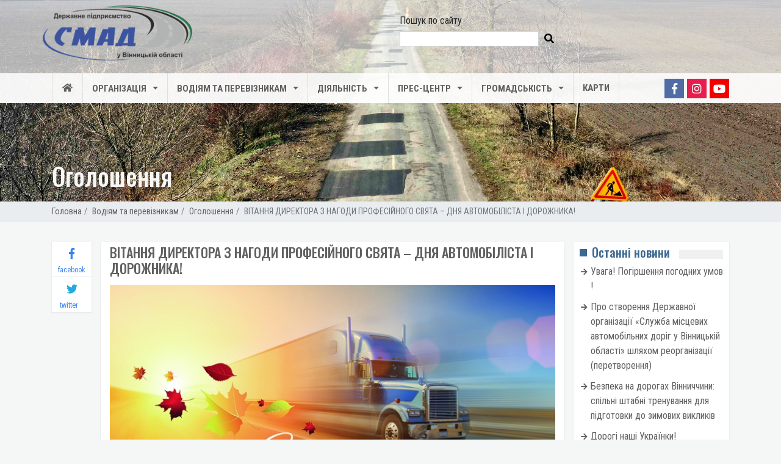

--- FILE ---
content_type: text/html; charset=utf-8
request_url: https://smad.vin.gov.ua/events/shanovni-kolegi-shiro-vitayu-z-profesijnim-svyatom/
body_size: 5800
content:
<!DOCTYPE html><html lang="uk"><head><meta charset="utf-8"/><meta content="IE=edge" http-equiv="X-UA-Compatible"/><meta content="width=device-width, initial-scale=1" name="viewport"/><meta content="" name="keywords"/><meta content="" name="description"/><title>ВІТАННЯ ДИРЕКТОРА З НАГОДИ ПРОФЕСІЙНОГО СВЯТА – ДНЯ АВТОМОБІЛІСТА І ДОРОЖНИКА! » smad.vin.gov.ua</title><link href="/static/images/favicon.ico" rel="icon" type="image/x-icon"/><link href="https://smad.vin.gov.ua/media/post/post/image/2019/10/25/AK2210_1.jpg" rel="image_src"/><meta content="https://smad.vin.gov.ua/media/post/post/image/2019/10/25/AK2210_1.jpg" property="og:image"/><meta content="ВІТАННЯ ДИРЕКТОРА З НАГОДИ ПРОФЕСІЙНОГО СВЯТА – ДНЯ АВТОМОБІЛІСТА І ДОРОЖНИКА!" itemprop="og:headline"/><meta content="ВІТАННЯ ДИРЕКТОРА З НАГОДИ ПРОФЕСІЙНОГО СВЯТА – ДНЯ АВТОМОБІЛІСТА І ДОРОЖНИКА!" property="og:title"/><meta content="website" property="og:type"/><meta content="https://smad.vin.gov.ua/events/shanovni-kolegi-shiro-vitayu-z-profesijnim-svyatom/" property="og:url"/><meta content="Сердечно вітаю Вас із професійним святом – Днем автомобіліста і дорожника!        

З цієї нагоди щиро бажаю міцного здоров’я, великого родинного щастя, добро..." property="og:description"/><meta content="summary_large_image" name="twitter:card"/><link href="/static/CACHE/css/output.2638e17440ff.css" rel="stylesheet" type="text/css"/><link href="https://fonts.googleapis.com/css?family=Roboto+Condensed:400,700" rel="stylesheet"/><link href="https://fonts.googleapis.com/css?family=Oswald:400,500,600,700" rel="stylesheet"/></head><body><div id="wrapper"><header id="header"><nav class="navbar navbar-expand-md navbar-light nav-bar"><div class="header-top"><div class="container"><div class="row"><div class="col-md-6 col-12"><div class="logo-header"><a href="/" title="smad.vin.gov.ua"><img alt="служба міцевих автомобільних доріг" src="/static/images/logo_smad.png"/></a></div></div><div class="col-md-6"><form action="/search/" method="get"><div class="form-group"><div class="search-block"><div class="search">Пошук по сайту</div><div class="form-group"><label class="sr-only" for="inputsearch2">search</label><input class="form-control" id="inputsearch2" name="q" type="search"/><button type="submit"><i class="fas fa-search"></i></button></div></div></div></form></div></div></div></div><div class="navigation"><div class="container container-navigation"><button aria-controls="navbarSupportedContent" aria-expanded="false" aria-label="Toggle navigation" class="navbar-toggler order-sm-2 order-2" data-target="#navbarSupportedContent" data-toggle="collapse" type="button"><span class="button-navbar-toggler"><hr/><hr/><hr/></span></button><div class="collapse navbar-collapse" id="navbarSupportedContent"><ul class="navbar-nav mr-auto nav"><li class="nav-item"><a class="nav-link" href="/"><i class="fas fa-fw fa-home d-none d-md-block"></i> <span class="d-block d-md-none">Головна</span></a></li><li class="nav-item dropdown"><a aria-expanded="false" aria-haspopup="true" class="nav-link dropdown-toggle" data-toggle="dropdown" href="/s-22/" id="navbar-item-dd-1" role="button">Організація</a><div aria-labelledby="navbar-item-dd-1" class="dropdown-menu"><a class="" href="/ubout-us/">Про Нас</a> <a class="" href="/struktura-upravlinnya/">Структура</a> <a class="" href="/directors/">Керівництво</a> <a class="" href="/contacts/">Контакти</a></div></li><li class="nav-item dropdown"><a aria-expanded="false" aria-haspopup="true" class="nav-link dropdown-toggle" data-toggle="dropdown" href="/s-28/" id="navbar-item-dd-6" role="button">Водіям та перевізникам</a><div aria-labelledby="navbar-item-dd-6" class="dropdown-menu"><a class="" href="/s-31/">Великогабаритні та великовагові транспортні засоби</a> <a class="" href="/s-29/">Тимчасове обмеження руху</a> <a class="" href="/s-30/">Перелік стоянок та місць для відстою транспортних засобів</a> <a class="" href="/announcements/">Оголошення</a> <a class="" href="/s-33/">Черговий диспетчер служби автомобільних доріг</a></div></li><li class="nav-item dropdown"><a aria-expanded="false" aria-haspopup="true" class="nav-link dropdown-toggle" data-toggle="dropdown" href="/s-24/" id="navbar-item-dd-12" role="button">Діяльність</a><div aria-labelledby="navbar-item-dd-12" class="dropdown-menu width-dropdown"><div class="column-one"><a href="/plans/">Плани</a> <a href="https://prozorro.gov.ua/search/tender?buyer=42434474">Prozorro</a> <a href="/s-44/">Державні закупівлі</a> <a href="/s-4/">Будівництво та ремонт доріг, штучних споруд</a> <a href="https://spending.gov.ua/new/disposers/42434474/transactions">Фінансово-економічна діяльність</a> <a href="/s-16/">Міжнародне співробітництво та інвестиції</a> <a href="/s-26/">Нормативно-правова база</a></div><div class="column-two"><a href="/s-41/">Проекти нормативно-правових актів</a> <a href="/s-10/">Протидія корупції</a> <a href="/s-46/">Антикорупційне законодавство</a> <a href="/s-13/">Регуляторна діяльність</a> <a href="/s-15/">Інноваційний розвиток</a> <a href="/s-27/">Зразки та форми</a></div></div></li><li class="nav-item dropdown"><a aria-expanded="false" aria-haspopup="true" class="nav-link dropdown-toggle" data-toggle="dropdown" href="/press/" id="navbar-item-dd-26" role="button">Прес-центр</a><div aria-labelledby="navbar-item-dd-26" class="dropdown-menu"><a class="" href="/news/">Новини</a> <a class="active" href="/events/">Події</a> <a class="" href="/s-43/">ЗМІ про нас</a> <a class="" href="/photogallery/">Фотогалерея</a> <a class="" href="/videogallery/">Відеогалерея</a></div></li><li class="nav-item dropdown"><a aria-expanded="false" aria-haspopup="true" class="nav-link dropdown-toggle" data-toggle="dropdown" href="/s-36/" id="navbar-item-dd-32" role="button">Громадськість</a><div aria-labelledby="navbar-item-dd-32" class="dropdown-menu"><a class="" href="/s-40/">Відкриті дані</a> <a class="" href="/gromadske-obgovorennya/">Громадське обговорення</a> <a class="" href="/s-45/p-829/povidomlennya-pro-korupciyu/">Повідомлення про корупцію</a> <a class="" href="/s-39/">Публічна інформація</a> <a class="" href="/s-38/">Часті питання</a></div></li><li class="nav-item"><a class="nav-link" href="/maps/">Карти</a></li></ul></div><div class="social-header order-sm-1 order-1"><div class="social"><ul><li class="facebook"><a href="https://www.facebook.com/%D0%94%D0%9F-%D0%A1%D0%BB%D1%83%D0%B6%D0%B1%D0%B0-%D0%BC%D1%96%D1%81%D1%86%D0%B5%D0%B2%D0%B8%D1%85-%D0%B0%D0%B2%D1%82%D0%BE%D0%BC%D0%BE%D0%B1%D1%96%D0%BB%D1%8C%D0%BD%D0%B8%D1%85-%D0%B4%D0%BE%D1%80%D1%96%D0%B3-%D1%83-%D0%92%D1%96%D0%BD%D0%BD%D0%B8%D1%86%D1%8C%D0%BA%D1%96%D0%B9-%D0%BE%D0%B1%D0%BB%D0%B0%D1%81%D1%82%D1%96-2119438991700243/" target="_blank"><i class="fab fa-facebook-f"></i></a></li><li class="instagram"><a href="https://www.instagram.com/dpsmadvo.gov.ua/" target="_blank"><i class="fab fa-instagram"></i></a></li><li class="youtube"><a href="https://www.youtube.com/channel/UCau3neBlDuR8e6KxVQWGtcA?view_as=subscriber" target="_blank"><i class="fab fa-youtube"></i></a></li></ul></div></div></div></div></nav></header><div class="breadcrumbs-wrap"><div class="container list-breadcrumb"><ol class="breadcrumb" itemscope="" itemtype="https://schema.org/BreadcrumbList"><li class="breadcrumb-item" itemprop="itemListElement" itemscope="" itemtype="https://schema.org/ListItem"><a href="/" itemprop="item"><span itemprop="name">Головна</span></a><meta content="1" itemprop="position"/></li><li class="breadcrumb-item" itemprop="itemListElement" itemscope="" itemtype="https://schema.org/ListItem"><a href="/s-28/" itemprop="item"><span itemprop="name">Водіям та перевізникам</span><meta content="2" itemprop="position"/></a></li><li class="breadcrumb-item" itemprop="itemListElement" itemscope="" itemtype="https://schema.org/ListItem"><a href="/announcements/" itemprop="item"><span itemprop="name">Оголошення</span><meta content="3" itemprop="position"/></a></li><li aria-current="page" class="breadcrumb-item active" itemprop="itemListElement" itemscope="" itemtype="https://schema.org/ListItem"><span itemprop="name">ВІТАННЯ ДИРЕКТОРА З НАГОДИ ПРОФЕСІЙНОГО СВЯТА – ДНЯ АВТОМОБІЛІСТА І ДОРОЖНИКА!</span><meta content="4" itemprop="position"/></li></ol></div></div><main><div class="block-background" style="background-image: url('/media/random_images/background/2020/04/24/DJI_01_06.JPG')"><div class="container position-relative"><div class="h1">Оголошення</div></div></div><div class="container margin-mail"><div class="row"><div class="col-md-8 order-2 margin-content"><div class="row wrapper-detail"><div class="col-md-12"><h1 class="title-post-detail">ВІТАННЯ ДИРЕКТОРА З НАГОДИ ПРОФЕСІЙНОГО СВЯТА – ДНЯ АВТОМОБІЛІСТА І ДОРОЖНИКА!</h1><div class="block-image"><img alt="ВІТАННЯ ДИРЕКТОРА З НАГОДИ ПРОФЕСІЙНОГО СВЯТА – ДНЯ АВТОМОБІЛІСТА І ДОРОЖНИКА!" src="/media/cache/post/post/image/2019/10/25/700/AK2210_1.jpg"/></div><div class="time-post"><time datetime="2019-10-25">2019-10-25 08:10</time></div><div class="post-text"><p style="text-align: center;"><strong>Сердечно вітаю Вас із професійним святом – Днем автомобіліста і дорожника!     </strong>  </p><p style="text-align: center;">З цієї нагоди щиро бажаю міцного здоров’я, великого родинного щастя, добробуту, миру й злагоди, невичерпної енергії та нових успіхів у трудовій діяльності. Нехай всі життєві дороги будуть рівними та ведуть Вас до успіху, а Ваші добрі справи примножать славу України. Давайте разом розбудуємо інфраструктуру України, яка буде  максимально безпечною, комфортною і зручною.                                                                        </p><p><strong>З повагою,</strong></p><p style="text-align: justify;"><strong>Директор ДП «Служба місцевих                                                                                        В.В.КОСТЕНКО</strong></p><p style="text-align: justify;"><strong>автомобільних доріг у Вінницькій області»</strong></p></div></div></div></div><div class="col-md-3 order-3 margin-content-sidebar-one"><div class="social-like d-block d-md-none background-sidebar"><div class="panel-heading"><h5>Поширити</h5><div class="nb-dots"></div></div><div class="wrapper-social"><div class="facebook-like"><a href="https://www.facebook.com/sharer.php?u=https://smad.vin.gov.ua
                /events/shanovni-kolegi-shiro-vitayu-z-profesijnim-svyatom/" target="new_used"><div class="facebook-share"><i class="fab fa-facebook-f"></i></div><span>facebook</span></a></div><div class="twitter-like"><a data-show-count="false" href="https://twitter.com/share?ref_src=twsrc%5Etfw" target="_blank"><div class="twitter-share"><i class="fab fa-twitter"></i></div><span>twitter</span></a></div></div></div><div class="mail-col-right text-left background-sidebar"><div class="panel-heading"><h5>Останні новини</h5><div class="nb-dots"></div></div><ul class="list-news"><li><a href="/news/uvaga-umov/"><i class="fas fa-fw fa-arrow-right"></i> Увага! Погіршення погодних умов !</a></li><li><a href="/news/pro-stvorennya-derzhavnoyi-organizaciyi-sluzhba-mi/"><i class="fas fa-fw fa-arrow-right"></i> Про створення Державної організації «Служба місцевих автомобільних доріг у Вінницькій області» шляхом реорганізації (перетворення)</a></li><li><a href="/news/bezpeka-na-dorogah-vinnichchini-spilni-shtabni-tre/"><i class="fas fa-fw fa-arrow-right"></i> Безпека на дорогах Вінниччини: спільні штабні тренування для підготовки до зимових викликів</a></li><li><a href="/news/dorogi-nashi-ukrayinki-vitayemo-vas-zi-svyatom-ves/"><i class="fas fa-fw fa-arrow-right"></i> Дорогі наші Українки!</a></li><li><a href="/news/na-vinnichchini-trivaye-borotba-z-negodoyu/"><i class="fas fa-fw fa-arrow-right"></i> На Вінниччині триває боротьба з негодою</a></li></ul></div><div class="catalog-main background-sidebar"><div class="panel-heading"><h5>Теги</h5><div class="nb-dots"></div></div><div class="list-item-catalog"><a href="/t-27/">#VyshyvankaDay</a> <a href="/t-10/">будуємо_разом</a> <a href="/t-11/">велике_будівництво</a> <a href="/t-12/">вінницькаобласть</a> <a href="/t-28/">#ДеньВишиванки</a> <a href="/t-3/">дорога</a> <a href="/t-13/">дороги</a> <a href="/t-14/">дороги-2020</a> <a href="/t-26/">дороги-2021</a> <a href="/t-17/">жмеринськийрайон</a> <a href="/t-15/">зшиваємо_країну</a> <a href="/t-23/">калинівський_район</a> <a href="/t-18/">козятин</a> <a href="/t-19/">козятинський_район</a> <a href="/t-24/">літин</a> <a href="/t-25/">літинський_район</a> <a href="/t-2/">міст</a> <a href="/t-29/">Могилів-Подільський район</a> <a href="/t-22/">немирівськийрайон</a> <a href="/t-16/">не_ной_а_строй</a> <a href="/t-1/">ремонт</a> <a href="/t-20/">тульчин</a> <a href="/t-21/">тульчинський_район</a> <a href="/t-8/">Україна</a> <a href="/t-9/">Україна_2020</a></div></div></div><div class="col-md-1 order-1 margin-content-sidebar-two d-none d-md-block"><div class="js-fixblock" id="fixblock"><div class="js-social-like social-like"><div class="facebook-like"><a href="https://www.facebook.com/sharer.php?u=https://smad.vin.gov.ua/events/shanovni-kolegi-shiro-vitayu-z-profesijnim-svyatom/" target="new_used"><div class="facebook-share"><i class="fab fa-facebook-f"></i></div><span>facebook</span></a></div><div class="twitter-like"><a data-show-count="false" href="https://twitter.com/share?ref_src=twsrc%5Etfw" target="_blank"><div class="twitter-share"><i class="fab fa-twitter"></i></div><span>twitter</span></a></div></div></div></div></div></div></main><footer id="footer"><div class="container"><div class="row"><div class="col-md-4 offset-1 p-0"><div class="contact-footer"><div class="logo"><a href="/" title="smad.vin.gov.ua"><img alt="служба місцевих автомобільних доріг Вінницькій області" src="/static/images/logo_smad.png"/></a></div><p class="title-contact">Контакти</p><p class="address-home">Юридична адреса: <br/> 21050, м. Вінниця, вул. Шолом Алейхема, буд. 4</p><p class="address-home">Адреса офісу: <br/></p><div class="phone-hotline-contact"><ul><li><a href="/cdn-cgi/l/email-protection#b5d1c5eac6d8d4d1f5c3dcdb9bd2dac39bc0d4958e"><span class="__cf_email__" data-cfemail="bcd8cce3cfd1ddd8fccad5d292dbd3ca92c9dd">[email&#160;protected]</span> ;</a></li><li><a href="tel:"></a></li></ul></div><div class="dispatcher-contact"><p>Диспетчерська служба</p><ul class="list-unstyled"><li><a href="/cdn-cgi/l/email-protection#446f777c646c747d7c6d647471726974736974747f">+38 (098) 056-07-00;</a></li><li><a href="tel:0432560707;">(0432) 56-07-07;</a></li></ul></div></div></div><div class="col-md-7 header-menu"><p class="title-menu-footer">Корисні посилання</p><ul class="nav-footer"><li><a href="https://www.president.gov.ua/" rel="nofollow" target="_blank">Президент України</a></li><li><a href="https://rada.gov.ua/" rel="nofollow" target="_blank">Верховна Рада України</a></li><li><a href="https://www.kmu.gov.ua/ua" rel="nofollow" target="_blank">Кабінет Міністрів України</a></li><li><a href="http://mtu.gov.ua/" rel="nofollow" target="_blank">Міністерство інфраструктури України</a></li><li><a href="https://restoration.gov.ua/" rel="nofollow" target="_blank">Державне агентство відновлення та розвитку інфраструктури України</a></li><li><a href="http://www.vin.gov.ua/" rel="nofollow" target="_blank">Вінницька обласна державна адміністрація</a></li><li><a href="https://vinrada.gov.ua/main.htm" rel="nofollow" target="_blank">Вінницька обласна рада</a></li></ul></div></div><div class="copyright"><span>© 2026 smad.vin.gov.ua. Всі права захищено.</span> <a href="https://bergsoftplus.com/uk/" target="_blank"><img alt="сайт розроблено компанією Бергсофт+" src="/static/images/bergsoft-logos/bs-middle-white.png"/></a></div></div></footer></div><div aria-hidden="true" aria-labelledby="exampleModalCenterTitle" class="js-modal modal fade" id="exampleModalCenter" role="dialog" tabindex="-1"><div class="modal-dialog modal-dialog-centered" role="document"><div class="modal-content"><div class="modal-header"><h5 class="modal-title" id="exampleModalCenterTitle"></h5><button aria-label="Close" class="close" data-dismiss="modal" type="button"><span aria-hidden="true">×</span></button></div><div class="modal-body js-modal-body"></div></div></div></div><a class="js-scrollTop" href="#header"><i class="fas fa-arrow-up"></i></a><script data-cfasync="false" src="/cdn-cgi/scripts/5c5dd728/cloudflare-static/email-decode.min.js"></script><script src="https://ajax.googleapis.com/ajax/libs/webfont/1.6.26/webfont.js"></script><script>
  WebFont.load({
    google: {
      families: ['Droid Sans', 'Droid Serif']
    }
  });
</script><script async="" src="https://www.googletagmanager.com/gtag/js?id=UA-151887172-1"></script><script>
  window.dataLayer = window.dataLayer || [];
  function gtag(){dataLayer.push(arguments);}
  gtag('js', new Date());

  gtag('config', 'UA-151887172-1');
</script><script src="/static/js/jquery.min.js"></script><script src="/static/assets/bootstrap-4.3.1/js/bootstrap.min.js"></script><script src="/static/CACHE/js/output.7dad94f836a0.js" type="text/javascript"></script></body></html>